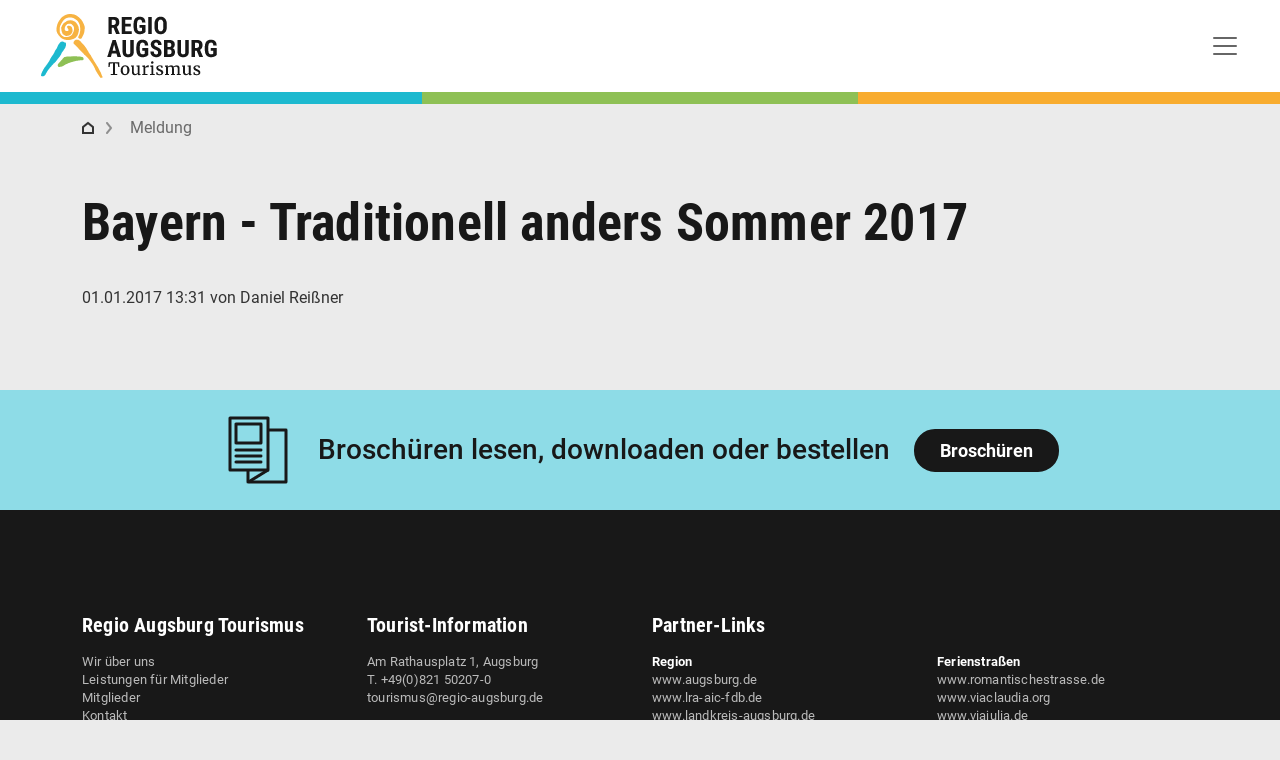

--- FILE ---
content_type: text/html; charset=UTF-8
request_url: https://www.augsburg-tourismus.de/de/meldung/bayern-traditionell-anders-sommer-2017
body_size: 10535
content:
<!DOCTYPE html>
<html lang="de">
<head>
<meta charset="UTF-8">
<title>Bayern - Traditionell anders Sommer 2017 - Regio Augsburg Tourismus</title>
<base href="https://www.augsburg-tourismus.de/">
<meta name="robots" content="index,follow">
<meta name="description" content="">
<meta name="generator" content="Contao Open Source CMS">
<meta name="viewport" content="width=device-width, initial-scale=1">
<link rel="stylesheet" href="/assets/css/cookiebar_default.css,colorbox.min.css,main.scss,bootstrap-icons...-4ff7119a.css"><script src="/assets/js/jquery.min.js-9bdc1ca2.js"></script><link rel="alternate" hreflang="de" href="https://www.augsburg-tourismus.de/de/meldung/bayern-traditionell-anders-sommer-2017">
<link rel="alternate" hreflang="x-default" href="https://www.augsburg-tourismus.de/de/meldung/bayern-traditionell-anders-sommer-2017">
<script>document.addEventListener("DOMContentLoaded",()=>{const parallaxContainers=document.querySelectorAll(".parallax-container");const isMobile=/iPod|iPhone|iPad|Android/i.test(navigator.userAgent);const setParallaxHeight=()=>{const height=isMobile?Math.floor(window.innerHeight*0.5):Math.max(window.innerHeight*0.7,200)|0;parallaxContainers.forEach(container=>{container.style.height=`${height}px`})};setParallaxHeight();if(!isMobile){window.addEventListener("resize",setParallaxHeight)}})</script>
</head>
<body id="top">
<div id="wrapper">
<header id="header">
<div class="inside">
<!-- indexer::stop -->
<nav class="mod_navigation block navbar navbar-expand-xxl navbar-ligh mx-lg-4">
<a class="navbar-brand brand-full" href="https://www.augsburg-tourismus.de/de"><img src="files/augsburgtourismus/theme/images/logo_desktop.svg" width="178" height="66" alt="Regio Augsburg Tourismus" itemprop="image"></a>
<a href="/de/meldung/bayern-traditionell-anders-sommer-2017#skipNavigation4" class="invisible d-none">Navigation überspringen</a>
<button class="navbar-toggler" type="button" data-bs-toggle="collapse" data-bs-target="#navbarSupportedContent" aria-controls="navbarSupportedContent" aria-expanded="false" aria-label="Toggle navigation">
<span class="navbar-toggler-icon"></span>
</button>
<div class="collapse navbar-collapse" id="navbarSupportedContent">
<ul class="navbar-nav ms-auto mt-2 mt-xl-0 level_1">
<li class="nav-item sibling">
<a href="/de/unesco-welterbe" class="nav-link sibling"
>
UNESCO-Welterbe      </a>
</li>
<li class="nav-item sibling">
<a href="/de/fuehrungen" title="Führungen in Augsburg" class="nav-link sibling"
>
Führungen      </a>
</li>
<li class="nav-item sibling">
<a href="/de/sehenswuerdigkeiten/highlights" title="Sehenswürdigkeiten von Augsburg und Umgebung" class="nav-link sibling"
>
Sehenswert      </a>
</li>
<li class="nav-item sibling">
<a href="/de/museen-in-augsburg-und-der-region" class="nav-link sibling"
>
Museen      </a>
</li>
<li class="nav-item sibling">
<a href="/de/aktivitaeten" title="Erleben Sie Augsburg und die Region" class="nav-link sibling"
>
Aktivitäten      </a>
</li>
<li class="nav-item sibling">
<a href="/de/uebernachten" title="Übernachten in Augsburg und der Region" class="nav-link sibling"
>
Übernachten      </a>
</li>
<li class="nav-item sibling">
<a href="/de/essen-trinken" title="Essen&amp;Trinken in Augsburg und der Region" class="nav-link sibling"
>
Gastro      </a>
</li>
<li class="nav-item sibling">
<a href="/de/messe-tagung-kongress" class="nav-link sibling"
>
Messe&Tagung      </a>
</li>
<li class="nav-item sibling">
<a href="/de/Tickets" class="nav-link sibling"
>
Tickets      </a>
</li>
</ul>
<ul class="ms-3 nav flex-row-reverse">
<li class="nav-item dropdown">
<!-- indexer::stop -->
<nav class="mod_changelanguage block">
<a class="ps-2 dropdown-toggle" data-bs-toggle="dropdown" href="#" role="button" aria-haspopup="true" aria-expanded="false">
<span class="visually-hidden">Sprache wechseln
</span>
<span class="icon lang-de active" aria-hidden="true"></span>
</a>
<div class="dropdown-menu dropdown-menu-end level_1">
<a
class="dropdown-item lang-de active active"
href="/de/meldung/bayern-traditionell-anders-sommer-2017"
>
Deutsch        </a>
<a
class="dropdown-item lang-en nofallback"
href="/en/welcome"
>
Englisch - English        </a>
<a
class="dropdown-item lang-it nofallback"
href="/it/benvenuti-ad-augusta"
>
Italienisch - italiano        </a>
<a
class="dropdown-item lang-ja nofallback"
href="/ja/meldung"
>
Japanisch - 日本語        </a>
</div>
</nav>
<!-- indexer::continue --></li>
<li class="nav-item me-2">
<a class="search-toggler" aria-expanded="false" title="Suche öffnen">
<span class="visually-hidden">Suche öffnen</span>
<span class="icon icon-search" aria-hidden="true"></span>
</a>
</li>
<li class="nav-item me-2">
<a href="/de/interaktive-karte" title="Interaktive Karte">
<span class="visually-hidden">Interaktive Karte</span>
<span class="icon icon-map" aria-hidden="true"></span>
</a>
</li>
<li class="nav-item me-2">
<a class="ps-2" href="/de/tourist-info" title="Tourist-Information">
<span class="visually-hidden">Tourist-Information</span>
<span class="icon icon-info" aria-hidden="true"></span>
</a>
</li>
</ul>
</div>
<span id="skipNavigation4" class="invisible d-none"></span>
</nav>
<!-- indexer::continue -->
<!-- indexer::stop -->
<div class="ce_form block">
<form action="/de/suche" method="get" enctype="application/x-www-form-urlencoded" id="top_search" class="position-fixed">
<div class="formbody">
<div class="d-flex">      <label for="ctrl_1262" class="visually-hidden form-control me-sm-2">
Suchbegriff eingeben          </label>
<input type="search" name="keywords" id="ctrl_1262" class="text form-control me-sm-2" value="" placeholder="Suche">
<button type="submit" id="ctrl_1263" class="submit btn btn-outline-dark rounded-pill my-2 my-sm-0">Suchen</button>
</div>  </div>
</form>
</div>
<!-- indexer::continue -->
<script>document.currentScript.previousElementSibling.querySelector('form')?.addEventListener('submit',e=>{if(e.submitter){setTimeout(()=>e.submitter.disabled=!0);setTimeout(()=>e.submitter.disabled=!1,30000)}})</script>
<div class="stripes d-flex flex-row">
<div class="stripe-1"></div>
<div class="stripe-2"></div>
<div class="stripe-3"></div>
</div>            </div>
</header>
<div id="container_before">
<div class="inside">
<!-- indexer::stop -->
<nav class="mod_breadcrumb block" aria-label="breadcrumb">
<div class="container">
<ol class="breadcrumb">
<li class="breadcrumb-item first"><a href="https://www.augsburg-tourismus.de/de" title="Regio Augsburg Tourismus">Regio Augsburg Tourismus</a></li>
<li class="breadcrumb-item active" aria-current="page"><span>Meldung</span></li>
</ol>
</div>
</nav>
<!-- indexer::continue -->
</div>
</div>
<div id="container">
<main id="main">
<div class="inside">
<div class="mod_article block container" id="article-810">
<div class="mod_newsreader block">
<div class="layout_full block">
<h1>Bayern - Traditionell anders Sommer 2017</h1>
<p class="info"><time datetime="2017-01-01T13:31:00+01:00">01.01.2017 13:31</time> von Daniel Reißner</p>
<div class="ce_text block">
</div>
</div>
</div>
</div>
</div>
</main>
</div>
<footer id="footer">
<div class="inside">
<div class="bg-primary-tint-50 d-flex justify-content-center align-items-center flex-wrap gap-3 text-center p-4 mb-5">
<img src="/assets/images/x/brochures_72x72-v90nw391n1kp8yt.svg"  width="72" height="72" alt="Broschüren lesen, downloaden oder bestellen">
<p class="mb-0 mx-4 fs-3 fw-medium text-dark">
Broschüren lesen, downloaden oder bestellen
</p>
<a class="btn btn-dark" href="/de/broschueren">Broschüren</a>
</div>
<div class="footer">
<div class="container">
<div class="footer-inner">
<div class="row">
<div class="col-sm-6 col-lg-3">
<div class="footer-content">
<h4>Regio Augsburg Tourismus</h4>
<!-- indexer::stop -->
<nav class="mod_customnav block">
<a href="/de/meldung/bayern-traditionell-anders-sommer-2017#skipNavigation215" class="invisible">Navigation überspringen</a>
<ul class="nav flex-column level_1">
<li><a href="/de/wir-ueber-uns">Wir über uns</a></li>
<li><a href="/de/leistungen-fuer-mitglieder">Leistungen für Mitglieder</a></li>
<li><a href="/de/mitglieder">Mitglieder</a></li>
<li><a href="/de/kontakt">Kontakt</a></li>
<li><a href="/de/presse">Presse</a></li>
<li><a href="/de/pressespiegel">Pressespiegel</a></li>
<li><a href="/de/allgemeine-geschaeftsbedingungen">Allgemeine Geschäftsbedingungen</a></li>
<li><a href="/de/impressum">Impressum</a></li>
<li><a href="/de/datenschutz">Datenschutz</a></li>
<li><a href="/de/sitemap">Sitemap</a></li>
<li><!-- indexer::stop -->
<div class="mod_cookiebar_opener block">
<a href="javascript:;" class="ccb-trigger ccb-prefill" title="" rel="noreferrer noopener">Cookie-Einstellungen</a>
</div>
<!-- indexer::continue --></li>
</ul>
<span id="skipNavigation215" class="invisible"></span>
</nav>
<!-- indexer::continue -->
</div>
</div>
<div class="col-sm-6 col-lg-3">
<div class="footer-content">
<h4>Tourist-Information</h4>
<p>Am Rathausplatz 1, Augsburg<br>
T. +49(0)821 50207-0<br>
<a href="&#109;&#97;&#105;&#108;&#116;&#111;&#58;&#116;&#x6F;&#117;&#x72;&#105;&#x73;&#109;&#x75;&#115;&#x40;&#114;&#x65;&#103;&#x69;&#111;&#x2D;&#97;&#x75;&#103;&#x73;&#98;&#x75;&#114;&#x67;&#46;&#x64;&#101;" class="email">&#116;&#x6F;&#117;&#x72;&#105;&#x73;&#109;&#x75;&#115;&#x40;&#114;&#x65;&#103;&#x69;&#111;&#x2D;&#97;&#x75;&#103;&#x73;&#98;&#x75;&#114;&#x67;&#46;&#x64;&#101;</a></p>
<p>April bis Oktober:<br>
Mo–Fr: 8.30 bis 17.30 Uhr<br>
Sa: 10 bis 17 Uhr<br>
So, Feiertage: 10 bis 15 Uhr</p>
<p>November bis März:<br>
Mo–Fr: 9 bis 17 Uhr<br>
Sa: 10 bis 17 Uhr<br>
So, Feiertage: 10 bis 15 Uhr</p>
</div>
</div>
<div class="d-none d-lg-block col-sm-12 col-lg-6">
<div class="footer-content">
<h4>Partner-Links</h4>
<div class="row">
<div class="col-sm-6">
<strong>Region</strong>
<nav>
<ul class="nav flex-column">
<li class="nav-item"><a target="_blank" href="https://www.augsburg.de">www.augsburg.de</a></li>
<li class="nav-item"><a target="_blank" href="https://www.lra-aic-fdb.de">www.lra-aic-fdb.de</a></li>
<li class="nav-item"><a target="_blank" href="https://www.landkreis-augsburg.de">www.landkreis-augsburg.de</a></li>
<li class="nav-item"><a target="_blank" href="https://www.augsburg-city.de">www.augsburg-city.de</a></li>
</ul>
</nav>
<strong>Tourismuspartner</strong>
<nav>
<ul class="nav flex-column">
<li class="nav-item"><a target="_blank" href="https://www.augsburger-land.de">www.augsburger-land.de</a></li>
<li class="nav-item"><a target="_blank" href="https://www.wittelsbacherland.de">www.wittelsbacherland.de</a></li>
<li class="nav-item"><a target="_blank" href="https://www.romantischestrasse.de">www.romantischestrasse.de</a></li>
<li class="nav-item"><a target="_blank" href="https://historicgermany.travel">www.historicgermany.travel</a></li>
<li class="nav-item"><a target="_blank" href="https://www.bayerisch-schwaben.de">www.bayerisch-schwaben.de</a></li>
<li class="nav-item"><a target="_blank" href="https://www.seenschifffahrt.de">www.seenschifffahrt.de</a></li>
<li class="nav-item"><a target="_blank" href="https://www.neuburg-donau.de/">www.neuburg-donau.de</a></li>
</ul>
</nav>
</div>
<div class="col-sm-6">
<strong>Ferienstraßen</strong>
<nav>
<ul class="nav flex-column">
<li class="nav-item"><a target="_blank" href="https://www.romantischestrasse.de">www.romantischestrasse.de</a></li>
<li class="nav-item"><a target="_blank" href="https://www.viaclaudia.org">www.viaclaudia.org</a></li>
<li class="nav-item"><a target="_blank" href="https://www.viajulia.de">www.viajulia.de</a></li>
<li class="nav-item"><a target="_blank" href="https://www.sisi-strasse.info">www.sisi-strasse.info</a></li>
<li class="nav-item"><a target="_blank" href="https://www.fuggerstrasse.eu">www.fuggerstrasse.eu</a></li>
</ul>
</nav>
<strong>Medienpartner</strong>
<nav>
<ul class="nav flex-column">
<li class="nav-item"><a target="_blank" href="http://www.augsburger-allgemeine.de">www.augsburger-allgemeine.de</a></li>
<li class="nav-item"><a target="_blank" href="http://www.klassikradio.de">www.klassikradio.de</a></li>
<li class="nav-item"><a target="_blank" href="https://www.br-klassik.de/">www.br-klassik.de</a></li>
<li class="nav-item"><a target="_blank" href="https://www.augsburgwiki.de/">www.augsburgwiki.de</a></li>
</ul>
</nav>
</div>
</div>
</div>
</div>
</div>
<div class="text-center pt-4">
<!-- from cache (3564/3600) --><style>#pe_rating{display:inline-block;font-size:16px;text-align:center;color:#726542;border:none;text-decoration:none;outline:none;font-size-adjust:.5}#pe_rating,#pe_rating *{box-sizing:border-box}#pe_rating #pe_additional_info{overflow:hidden;height:20px;margin:-20px;line-height:200px;padding-top:20px}#pe_rating.pe_g #pe_name{overflow:hidden;position:absolute;height:10px;line-height:50px;padding-top:50px}#pe_rating.pe_g #pe_name img{display:block}#pe_rating.pe_g .pe_u{display:block;margin:0 0 .3em;font-size:.8em;line-height:1.2em;color:#726542}#pe_rating.pe_g.pe_l>span>span{margin-left:.1em;margin-right:.1em}#pe_rating.pe_g.pe_l>span>span.pe_u{vertical-align:.6em}#pe_rating.pe_t.pe_b>span>span:first-of-type{display:inline}#pe_rating.pe_t #pe_name,#pe_rating.pe_t>span>span{font-size:.8em;line-height:1.2em}#pe_rating.pe_t>span>span{display:block}#pe_rating.pe_l>span>.pe_u,#pe_rating.pe_l>span>span{display:inline-block}#pe_rating>span>.pe_u{text-decoration:underline}#pe_rating>span>.pe_u:hover{text-decoration:none}#pe_stars{display:inline-block;position:relative;overflow:visible;width:100px;height:1.6rem;margin:0!important;line-height:1em;font-size:18px;text-align:left}#pe_stars .pe_star_container1{left:0;height:24px;width:24px}#pe_stars .pe_star_container2{left:20px;height:24px;width:24px}#pe_stars .pe_star_container3{left:40px;height:24px;width:24px}#pe_stars .pe_star_container4{left:60px;height:24px;width:24px}#pe_stars .pe_star_container5{left:80px;height:24px;width:24px}#pe_stars #pe_filled_stars_container{display:-webkit-box;display:-ms-flexbox;display:flex}#pe_stars #pe_filled_stars_container svg{max-width:unset}#pe_stars>span{display:block;position:absolute;overflow:hidden;top:.1rem;left:0;padding-top:0}#pe_stars>span>span{padding-top:0}</style>
<a id="pe_rating" title="Kundenbewertungen &amp; Erfahrungen zu Regio Augsburg Tourismus GmbH. Mehr Infos anzeigen." target="_blank" href="https://www.provenexpert.com/regio-augsburg-tourismus-gmbh/" class="pe_g pe_b"> <span id="pe_name"> <span>Regio Augsburg Tourismus GmbH</span> </span> <span> <span id="pe_stars"> <span class="pe_star_container1"> <svg width="24" height="24" viewBox="0 0 24 24" fill="none" xmlns="http://www.w3.org/2000/svg" aria-hidden="true"> <path d="M14.4639 9.21094L14.5811 9.44824L14.8438 9.48438L20.4023 10.25L16.3672 14.0869L16.1719 14.2725L16.2197 14.5381L17.1973 19.9883L12.2324 17.3809L12 17.2588L11.7676 17.3809L6.80176 19.9883L7.78027 14.5381L7.82812 14.2725L7.63281 14.0869L3.59668 10.25L9.15625 9.48438L9.41895 9.44824L9.53613 9.21094L12 4.22266L14.4639 9.21094Z" fill="#AB9044" stroke="#AB9044"/> </svg> </span> <span class="pe_star_container2"> <svg width="24" height="24" viewBox="0 0 24 24" fill="none" xmlns="http://www.w3.org/2000/svg" aria-hidden="true"> <path d="M14.4639 9.21094L14.5811 9.44824L14.8438 9.48438L20.4023 10.25L16.3672 14.0869L16.1719 14.2725L16.2197 14.5381L17.1973 19.9883L12.2324 17.3809L12 17.2588L11.7676 17.3809L6.80176 19.9883L7.78027 14.5381L7.82812 14.2725L7.63281 14.0869L3.59668 10.25L9.15625 9.48438L9.41895 9.44824L9.53613 9.21094L12 4.22266L14.4639 9.21094Z" fill="#AB9044" stroke="#AB9044"/> </svg> </span> <span class="pe_star_container3"> <svg width="24" height="24" viewBox="0 0 24 24" fill="none" xmlns="http://www.w3.org/2000/svg" aria-hidden="true"> <path d="M14.4639 9.21094L14.5811 9.44824L14.8438 9.48438L20.4023 10.25L16.3672 14.0869L16.1719 14.2725L16.2197 14.5381L17.1973 19.9883L12.2324 17.3809L12 17.2588L11.7676 17.3809L6.80176 19.9883L7.78027 14.5381L7.82812 14.2725L7.63281 14.0869L3.59668 10.25L9.15625 9.48438L9.41895 9.44824L9.53613 9.21094L12 4.22266L14.4639 9.21094Z" fill="#AB9044" stroke="#AB9044"/> </svg> </span> <span class="pe_star_container4"> <svg width="24" height="24" viewBox="0 0 24 24" fill="none" xmlns="http://www.w3.org/2000/svg" aria-hidden="true"> <path d="M14.4639 9.21094L14.5811 9.44824L14.8438 9.48438L20.4023 10.25L16.3672 14.0869L16.1719 14.2725L16.2197 14.5381L17.1973 19.9883L12.2324 17.3809L12 17.2588L11.7676 17.3809L6.80176 19.9883L7.78027 14.5381L7.82812 14.2725L7.63281 14.0869L3.59668 10.25L9.15625 9.48438L9.41895 9.44824L9.53613 9.21094L12 4.22266L14.4639 9.21094Z" fill="#AB9044" stroke="#AB9044"/> </svg> </span> <span class="pe_star_container5"> <svg width="24" height="24" viewBox="0 0 24 24" fill="none" xmlns="http://www.w3.org/2000/svg" aria-hidden="true"> <defs> <linearGradient id="half-fill" x1="0" y1="0" x2="1" y2="0"> <stop offset="50%" stop-color="#AB9044" /> <stop offset="50%" stop-color="#FFFFFF" /> </linearGradient> </defs> <path d="M14.4639 9.21094L14.5811 9.44824L14.8438 9.48438L20.4023 10.25L16.3672 14.0869L16.1719 14.2725L16.2197 14.5381L17.1973 19.9883L12.2324 17.3809L12 17.2588L11.7676 17.3809L6.80176 19.9883L7.78027 14.5381L7.82812 14.2725L7.63281 14.0869L3.59668 10.25L9.15625 9.48438L9.41895 9.44824L9.53613 9.21094L12 4.22266L14.4639 9.21094Z" fill="url(#half-fill)"/> <path d="M14.4639 9.21094L14.5811 9.44824L14.8438 9.48438L20.4023 10.25L16.3672 14.0869L16.1719 14.2725L16.2197 14.5381L17.1973 19.9883L12.2324 17.3809L12 17.2588L11.7676 17.3809L6.80176 19.9883L7.78027 14.5381L7.82812 14.2725L7.63281 14.0869L3.59668 10.25L9.15625 9.48438L9.41895 9.44824L9.53613 9.21094L12 4.22266L14.4639 9.21094Z" fill="none" stroke="#AB9044"/> </svg> </span> </span> <span class="pe_u" style="color:#726542 !important;"> <span>505</span> Bewertungen auf ProvenExpert.com </span> </span> </a><script type="application/ld+json">{ "@context": "https://schema.org/", "@type": "Product", "name": "Regio Augsburg Tourismus GmbH", "description": "Stadtf\u00fchrungen F\u00fchrungen Tourismus Touristinformation Hotels Tagungen Augsburg", "image": "https://images.provenexpert.com/da/e5/c1e8e51a811e382860b77b9779fd/regio-augsburg-tourismus-gmbh_full_1581602722.jpg", "aggregateRating": { "@type": "AggregateRating", "reviewCount": 505, "ratingValue": 4.61, "bestRating": 5, "worstRating": 1 } }</script>
</div>
</div>
</div>
</div>
<div class="subfooter">
<div class="container">
<div class="subfooter-inner">
<div class="row">
<div class="col-sm-7">
<p>© Regio Augsburg Tourismus GmbH 2026</p>
</div>
<div class="col-sm-5">
<ul class="social-media nav flex-row-reverse">
<li class="nav-item d-inline-block">
<a href="https://urbnups.app/HRD1y7tguGb" target="_blank" rel="noopener">
<span class="visually-hidden">Augsburg Tourismus auf urbnups</span>
<span class="icon icon-urbnups" aria-hidden="true"></span>
</a>
</li>
<li class="nav-item d-inline-block">
<a href="https://www.youtube.com/@augsburgtourismus" target="_blank" rel="noopener">
<span class="visually-hidden">Augsburg Tourismus auf YouTube</span>
<span class="icon icon-youtube" aria-hidden="true"></span>
</a>
</li>
<li class="nav-item d-inline-block">
<a href="https://www.instagram.com/augsburgtourismus/?hl=de" target="_blank" rel="noopener">
<span class="visually-hidden">Augsburg Tourismus auf Instagram</span>
<span class="icon icon-instagram" aria-hidden="true"></span>
</a>
</li>
<li class="nav-item d-inline-block">
<a href="https://www.facebook.com/AugsburgTourismus" target="_blank" rel="noopener">
<span class="visually-hidden">Augsburg Tourismus auf Facebook</span>
<span class="icon icon-facebook" aria-hidden="true"></span>
</a>
</li>
</ul>
</div>
</div>
</div>
</div>
</div>            </div>
</footer>
</div>
<script src="/assets/colorbox/js/colorbox.min.js?v=1.6.4.2"></script>
<script>jQuery(function($){$('a[data-lightbox]').map(function(){$(this).colorbox({loop:!1,rel:$(this).attr('data-lightbox'),maxWidth:'95%',maxHeight:'95%'})})})</script>
<script>$(document).ready(function(){$(".carousel").each(function(){var $carousel=$(this);var carouselId=$carousel.attr("id");var $items=$carousel.find(".carousel-item");var $indicators=$carousel.find(".carousel-indicators");var itemCount=$items.length;$items.first().addClass("active");$indicators.empty();for(var i=0;i<itemCount;i++){var $indicator=$("<button>").attr("type","button").attr("data-bs-target","#"+carouselId).attr("data-bs-slide-to",i).attr("aria-label","Slide "+i);if(i===0){$indicator.addClass("active")}
$indicators.append($indicator)}})})</script>
<script src="/files/augsburgtourismus/theme/bootstrap-5.3.6/dist/js/bootstrap.bundle.min.js?v=700c2dd9"></script><script src="/files/augsburgtourismus/theme/js/parallax.min.js?v=2398d1a9"></script><script src="/files/augsburgtourismus/theme/js/jquery.flip.min.js?v=3db9cc5c"></script><script src="/files/augsburgtourismus/theme/googlemaps/markerclusterer/index.min.js?v=687f93b7"></script><script src="/files/augsburgtourismus/theme/simplebar/simplebar.min.js?v=58dbaff8"></script>
<script>$(function(){$(".card-grid").flip()})</script>
<script>document.addEventListener("DOMContentLoaded",()=>{const header=document.getElementById("header");const wrapper=document.getElementById("wrapper");const topSearch=document.getElementById("top_search");const brandImg=document.querySelector(".brand-full img");const searchToggler=document.querySelector(".search-toggler");const dropdownLinks=document.querySelectorAll(".ce_catalogFilterForm .dropdown-menu a");const MOBILE_LOGO="files/augsburgtourismus/theme/images/logo_mobile.svg";const DESKTOP_LOGO="files/augsburgtourismus/theme/images/logo_desktop.svg";const SCROLL_THRESHOLD=31;const MOBILE_WIDTH=767;let brandHeight=brandImg?.clientHeight||66;let options=[];if(window.innerWidth>MOBILE_WIDTH){header?.classList.add("fixed-top");if(wrapper&&header){wrapper.style.paddingTop=`${header.offsetHeight}px`}}
let lastScrollTop=0;let ticking=!1;function onScroll(){const scrollTop=window.scrollY;if(window.innerWidth<=MOBILE_WIDTH)return;if(scrollTop>0){topSearch?.style.setProperty("display","none");if(scrollTop<SCROLL_THRESHOLD){if(brandImg){brandImg.removeAttribute("width");brandImg.removeAttribute("height");brandImg.style.height=`${brandHeight - scrollTop}px`}}else{if(brandImg){brandImg.src=MOBILE_LOGO;brandImg.style.height=`36px`}}}else{if(brandImg){brandImg.src=DESKTOP_LOGO;brandImg.style.height=`66px`}}
ticking=!1}
function requestTick(){if(!ticking){window.requestAnimationFrame(onScroll);ticking=!0}}
window.addEventListener("scroll",requestTick);searchToggler?.addEventListener("click",()=>{if(topSearch){const isVisible=getComputedStyle(topSearch).display!=="none";topSearch.style.display=isVisible?"none":"block"}});dropdownLinks.forEach(link=>{link.addEventListener("click",(event)=>{event.preventDefault();const val=link.getAttribute("data-value");const input=link.querySelector("input");const idx=options.indexOf(val);if(idx>-1||input?.checked){options.splice(idx,1);setTimeout(()=>input&&(input.checked=!1),0)}else{options.push(val);setTimeout(()=>input&&(input.checked=!0),0)}
link.blur()})})})</script>
<script>document.addEventListener("DOMContentLoaded",function(){const blocks=document.querySelectorAll(".layout_short");blocks.forEach((block,i)=>{const content=block.querySelector(".content-collapse");const moreBtn=block.querySelector(".show-more-btn");const lessBtn=block.querySelector(".show-less-btn");const fadeOverlay=block.querySelector(".fade-overlay");if(!content||!moreBtn||!lessBtn)return;const collapsedHeight="72px";if(!content.id){content.id=`content-auto-${i}`;moreBtn.setAttribute("aria-controls",content.id);lessBtn.setAttribute("aria-controls",content.id)}
function expandContent(){const fullHeight=content.scrollHeight+"px";content.style.height=fullHeight;content.style.transition="height 0.3s ease-in-out";content.classList.add("expanded");moreBtn.classList.add("d-none");lessBtn.classList.remove("d-none");moreBtn.setAttribute("aria-expanded","true");lessBtn.setAttribute("aria-expanded","true");if(fadeOverlay)fadeOverlay.style.opacity="0";content.addEventListener("transitionend",function handler(e){if(e.propertyName==="height"){content.style.height="auto";content.removeEventListener("transitionend",handler)}})}
function collapseContent(){const fullHeight=content.scrollHeight+"px";content.style.height=fullHeight;content.offsetHeight;content.style.transition="height 0.3s ease-in-out";content.style.height=collapsedHeight;content.classList.remove("expanded");moreBtn.classList.remove("d-none");lessBtn.classList.add("d-none");moreBtn.setAttribute("aria-expanded","false");lessBtn.setAttribute("aria-expanded","false");if(fadeOverlay)fadeOverlay.style.opacity="1"}
moreBtn.addEventListener("click",expandContent);lessBtn.addEventListener("click",collapseContent)})})</script>
<script>document.querySelectorAll('.load-more').forEach(button=>{const container=button.closest('.load-more-container');if(!container)return;const items=container.querySelectorAll('.load-more-item');let visibleCount=0;const step=9;items.forEach(item=>item.classList.remove('show'));function showNextItems(){for(let i=visibleCount;i<visibleCount+step&&i<items.length;i++){setTimeout(()=>{items[i].classList.add('show')},(i-visibleCount)*100)}
visibleCount+=step;if(visibleCount>=items.length){button.classList.add('d-none')}}
showNextItems();button.addEventListener('click',showNextItems)})</script>
<script>document.addEventListener("DOMContentLoaded",()=>{document.querySelectorAll('.custom-card-front[role="button"]').forEach(front=>{const uid=front.getAttribute("aria-controls").replace("overlay-","");const overlay=document.getElementById("overlay-"+uid);if(!overlay)return;let prevFocus=null;function open(){prevFocus=document.activeElement;front.setAttribute("aria-expanded","true");overlay.setAttribute("aria-hidden","false");overlay.classList.add("show");overlay.focus({preventScroll:!0});overlay.addEventListener("keydown",trapFocus)}
function close(){front.setAttribute("aria-expanded","false");overlay.setAttribute("aria-hidden","true");overlay.classList.remove("show");overlay.removeEventListener("keydown",trapFocus);setTimeout(()=>{if(prevFocus&&typeof prevFocus.focus==="function"){prevFocus.focus({preventScroll:!0})}else{front.focus({preventScroll:!0})}},200)}
function trapFocus(e){if(e.key==="Escape"){e.preventDefault();close()}
if(e.key==="Enter"||e.key===" "){e.preventDefault();close()}}
front.addEventListener("click",()=>{if(front.getAttribute("aria-expanded")==="true")close();else open()});front.addEventListener("keydown",e=>{if(e.key==="Enter"||e.key===" "){e.preventDefault();if(front.getAttribute("aria-expanded")==="true")close();else open()}});overlay.addEventListener("click",close);overlay.addEventListener("keydown",trapFocus)})})</script>
<script type="application/ld+json">
{
    "@context": "https:\/\/schema.org",
    "@graph": [
        {
            "@type": "WebPage"
        },
        {
            "@type": "BreadcrumbList",
            "itemListElement": [
                {
                    "@type": "ListItem",
                    "item": {
                        "@id": "\/de\/barrierefreiheit",
                        "name": "Augsburg Tourismus DE (Deutsch)"
                    },
                    "position": 1
                },
                {
                    "@type": "ListItem",
                    "item": {
                        "@id": "\/de\/meldung\/bayern-traditionell-anders-sommer-2017",
                        "name": "Meldung"
                    },
                    "position": 2
                }
            ]
        },
        {
            "@id": "#\/schema\/news\/453",
            "@type": "NewsArticle",
            "author": {
                "@type": "Person",
                "name": "Daniel Reißner"
            },
            "datePublished": "2017-01-01T13:31:00+01:00",
            "headline": "Bayern - Traditionell anders Sommer 2017",
            "url": "\/de\/meldung\/bayern-traditionell-anders-sommer-2017"
        }
    ]
}
</script>
<script type="application/ld+json">
{
    "@context": "https:\/\/schema.contao.org",
    "@graph": [
        {
            "@type": "Page",
            "fePreview": false,
            "groups": [],
            "noSearch": false,
            "pageId": 789,
            "protected": false,
            "title": "Bayern - Traditionell anders Sommer 2017"
        }
    ]
}
</script>
<!-- indexer::stop -->
<div  class="contao-cookiebar cc-wrap cookiebar_default_deny cc-middle" role="complementary" aria-describedby="cookiebar-desc" data-nosnippet>
    <div class="cc-inner" aria-live="assertive" role="alert">
        <div id="cookiebar-desc" class="cc-head">
                            <p><strong>Cookie- und Datenschutzhinweise</strong></p>
<p>Diese Webseite verwendet Cookies und externe Medien, um bestimmte Funktionen zu ermöglichen und das Angebot zu verbessern.</p>                    </div>

        <div class="cc-groups">
                                                <div class="cc-group">
                                                    <input type="checkbox" name="group[]" id="g1" value="1" data-toggle-cookies disabled checked>
                                                <label for="g1" class="group">Essenziell</label>
                        <button class="cc-detail-btn cc-focus" data-toggle-group aria-expanded="false" aria-controls="cg1">
                            <span>Details einblenden<span class="cc-invisible"> für Essenziell</span></span>
                            <span>Details ausblenden<span class="cc-invisible"> für Essenziell</span></span>
                        </button>
                        <div id="cg1" class="cc-cookies toggle-group">
                                                                                        <div class="cc-cookie">
                                    <input type="checkbox" name="cookie[]" id="c2" value="2" disabled checked>
                                    <label for="c2" class="cookie">Contao HTTPS CSRF Token</label>
                                    <p>Schützt vor Cross-Site-Request-Forgery Angriffen.</p>                                                                            <div class="cc-cookie-info">
                                                                                                                                        <div><span>Speicherdauer:</span> Dieses Cookie bleibt nur für die aktuelle Browsersitzung bestehen.</div>
                                                                                                                                </div>
                                                                                                        </div>
                                                            <div class="cc-cookie">
                                    <input type="checkbox" name="cookie[]" id="c3" value="3" disabled checked>
                                    <label for="c3" class="cookie">PHP SESSION ID</label>
                                    <p>Speichert die aktuelle PHP-Session.</p>                                                                            <div class="cc-cookie-info">
                                                                                                                                        <div><span>Speicherdauer:</span> Dieses Cookie bleibt nur für die aktuelle Browsersitzung bestehen.</div>
                                                                                                                                </div>
                                                                                                        </div>
                                                    </div>
                    </div>
                                    <div class="cc-group">
                                                    <input type="checkbox" name="group[]" id="g2" value="2" data-toggle-cookies>
                                                <label for="g2" class="group">Statistik</label>
                        <button class="cc-detail-btn cc-focus" data-toggle-group aria-expanded="false" aria-controls="cg2">
                            <span>Details einblenden<span class="cc-invisible"> für Statistik</span></span>
                            <span>Details ausblenden<span class="cc-invisible"> für Statistik</span></span>
                        </button>
                        <div id="cg2" class="cc-cookies toggle-group">
                                                                                        <div class="cc-cookie">
                                    <input type="checkbox" name="cookie[]" id="c98" value="98">
                                    <label for="c98" class="cookie">Google Analytics</label>
                                                                                                                                            </div>
                                                            <div class="cc-cookie">
                                    <input type="checkbox" name="cookie[]" id="c4" value="4">
                                    <label for="c4" class="cookie">Matomo</label>
                                                                                                                                            </div>
                                                    </div>
                    </div>
                                    <div class="cc-group">
                                                    <input type="checkbox" name="group[]" id="g3" value="3" data-toggle-cookies>
                                                <label for="g3" class="group">Externe Medien</label>
                        <button class="cc-detail-btn cc-focus" data-toggle-group aria-expanded="false" aria-controls="cg3">
                            <span>Details einblenden<span class="cc-invisible"> für Externe Medien</span></span>
                            <span>Details ausblenden<span class="cc-invisible"> für Externe Medien</span></span>
                        </button>
                        <div id="cg3" class="cc-cookies toggle-group">
                            <p>Inhalte von Videoplattformen und Social-Media-Plattformen werden standardmäßig blockiert. Wenn Cookies von externen Medien akzeptiert werden, bedarf der Zugriff auf diese Inhalte keiner manuellen Einwilligung mehr.</p>                                                            <div class="cc-cookie">
                                    <input type="checkbox" name="cookie[]" id="c104" value="104">
                                    <label for="c104" class="cookie">Brevo Newsletter</label>
                                                                                                                                            </div>
                                                            <div class="cc-cookie">
                                    <input type="checkbox" name="cookie[]" id="c6" value="6">
                                    <label for="c6" class="cookie">YouTube</label>
                                                                                                                                            </div>
                                                            <div class="cc-cookie">
                                    <input type="checkbox" name="cookie[]" id="c11" value="11">
                                    <label for="c11" class="cookie">Vimeo</label>
                                                                                                                                            </div>
                                                            <div class="cc-cookie">
                                    <input type="checkbox" name="cookie[]" id="c7" value="7">
                                    <label for="c7" class="cookie">Yumpu</label>
                                    <p>Die Darstellung von Magazinen und Broschüren zum Blättern ist eine externe Funktion von <a href="http://www.yumpu.com" target="_blank" rel="noopener">Yumpu</a>. Mit Ihrer Einwilligung werden Daten an den Anbieter gesendet und Cookies aktiviert. Mehr Infos finden Sie in den <a href="/de/datenschutz">Datenschutzbestimmungen</a>.</p>                                                                                                        </div>
                                                            <div class="cc-cookie">
                                    <input type="checkbox" name="cookie[]" id="c32" value="32">
                                    <label for="c32" class="cookie">Ameropa</label>
                                    <p>Die Hotel+Bahn-Angebote sind eine externe Funktion von <a href="http://www.ameropa.de" target="_blank" rel="noopener">Ameropa</a>. Mit Ihrer Einwilligung werden Daten an den Anbieter gesendet und Cookies aktiviert. Mehr Infos finden Sie in den <a href="/de/datenschutz">Datenschutzbestimmungen</a>.</p>                                                                                                        </div>
                                                            <div class="cc-cookie">
                                    <input type="checkbox" name="cookie[]" id="c5" value="5">
                                    <label for="c5" class="cookie">Milotree</label>
                                                                                                                                            </div>
                                                            <div class="cc-cookie">
                                    <input type="checkbox" name="cookie[]" id="c8" value="8">
                                    <label for="c8" class="cookie">Webticketshop</label>
                                                                                                                                            </div>
                                                            <div class="cc-cookie">
                                    <input type="checkbox" name="cookie[]" id="c37" value="37">
                                    <label for="c37" class="cookie">Webticketwidget</label>
                                                                                                                                            </div>
                                                            <div class="cc-cookie">
                                    <input type="checkbox" name="cookie[]" id="c9" value="9">
                                    <label for="c9" class="cookie">Google Maps</label>
                                                                                                                                            </div>
                                                            <div class="cc-cookie">
                                    <input type="checkbox" name="cookie[]" id="c10" value="10">
                                    <label for="c10" class="cookie">Radeln und Wandern</label>
                                                                                                                                            </div>
                                                            <div class="cc-cookie">
                                    <input type="checkbox" name="cookie[]" id="c33" value="33">
                                    <label for="c33" class="cookie">Augsburg.tv</label>
                                                                                                                                            </div>
                                                            <div class="cc-cookie">
                                    <input type="checkbox" name="cookie[]" id="c34" value="34">
                                    <label for="c34" class="cookie">Facebook</label>
                                                                                                                                            </div>
                                                            <div class="cc-cookie">
                                    <input type="checkbox" name="cookie[]" id="c103" value="103">
                                    <label for="c103" class="cookie">PioSphere Chatbot</label>
                                                                                                                                            </div>
                                                    </div>
                    </div>
                                    </div>

        <div class="cc-footer highlight">
                                <button class="cc-btn cc-focus save" data-save>Auswahl speichern</button>
                <button class="cc-btn cc-focus success" data-accept-all>Alle akzeptieren</button>
                <button class="cc-btn cc-focus deny" data-deny-all>Alle ablehnen</button>
        </div>

        <div class="cc-info">
                                                                <a class="cc-focus" href="https://www.augsburg-tourismus.de/de/datenschutz">Datenschutz</a>
                                    <a class="cc-focus" href="https://www.augsburg-tourismus.de/de/impressum">Impressum</a>
                                    </div>
    </div>
</div>
<!-- indexer::continue -->
<script src="bundles/contaocookiebar/scripts/cookiebar.min.js?v=d9ac5ff5"></script><script>var cookiebar = new ContaoCookiebar({configId:1,pageId:1,hideOnInit:0,blocking:0,focusTrap:1,version:5,lifetime:63072000,consentLog:0,token:'ccb_contao_token',doNotTrack:0,currentPageId:789,excludedPageIds:[17,16],cookies:{"98":{"id":98,"type":"googleAnalytics","checked":false,"token":["_ga","_gat_gtag_G_HS95BEDJKB","_gid"],"resources":[{"src":"https:\/\/www.googletagmanager.com\/gtag\/js?id=G-HS95BEDJKB","flags":["async"],"mode":1}],"priority":0,"scripts":[{"script":"window.dataLayer=window.dataLayer||[];function gtag(){dataLayer.push(arguments)} gtag('js',new Date());gtag('config','G-HS95BEDJKB' ,{\n\t\"anonymize_ip\": true,\n\t\"cookie_domain\": \"augsburg-tourismus.de\",\n\t\"cookie_expires\": 2419200,\n\t\"cookie_prefix\": \"regio\",\n\t\"cookie_update\": false,\n\t\"cookie_flags\": \"SameSite=None;Secure\"\n})","position":3,"mode":1},{"script":"try{ let keys = []; Object.keys(window.google_tag_manager).forEach((key) => { if(key.indexOf('G-') === 0 || key.indexOf('GTM-') === 0){ window['ga-disable-' + key] = true; } }); }catch (e) {}","position":3,"mode":2}]},"4":{"id":4,"type":"matomo","checked":false,"token":null,"resources":[],"priority":0,"scripts":[{"script":"var _paq = window._paq = window._paq || []; _paq.push(['disableCookies']);\n_paq.push(['trackPageView']);\n_paq.push(['enableLinkTracking']); (function() { var u='\/\/matomo.regio-augsburg.de\/'; _paq.push(['setTrackerUrl', u+'matomo.php']); _paq.push(['setSiteId', 1]); var d=document, g=d.createElement('script'), s=d.getElementsByTagName('script')[0]; g.type='text\/javascript'; g.async=true; g.src=u+'matomo.js'; s.parentNode.insertBefore(g,s);})();","position":3,"mode":1}]},"104":{"id":104,"type":"script","checked":false,"token":null,"resources":[],"priority":0,"scripts":[]},"6":{"id":6,"type":"iframe","checked":false,"token":null,"resources":[],"priority":0,"scripts":[],"iframeType":"youtube"},"11":{"id":11,"type":"iframe","checked":false,"token":null,"resources":[],"priority":0,"scripts":[],"iframeType":"vimeo"},"7":{"id":7,"type":"iframe","checked":false,"token":null,"resources":[],"priority":0,"scripts":[],"iframeType":"yumpu"},"32":{"id":32,"type":"iframe","checked":false,"token":null,"resources":[],"priority":0,"scripts":[],"iframeType":"ameropa"},"5":{"id":5,"type":"script","checked":false,"token":null,"resources":[{"src":"https:\/\/cdn001.milotree.com\/container\/011386milotree.js","flags":["async","defer"],"mode":1}],"priority":0,"scripts":[]},"8":{"id":8,"type":"script","checked":false,"token":null,"resources":[],"priority":0,"scripts":[]},"37":{"id":37,"type":"script","checked":false,"token":null,"resources":[],"priority":0,"scripts":[]},"9":{"id":9,"type":"script","checked":false,"token":null,"resources":[{"src":"https:\/\/polyfill.io\/v3\/polyfill.min.js?features=default","flags":["defer"],"mode":1}],"priority":0,"scripts":[{"script":"if (!document.cookie.match(\/^(.*;)?\\s*catalog_google_maps_privacy_confirmation\\s*=\\s*[^;]+(.*)?$\/)) {\n\tvar objDate=new Date();\n\tobjDate.setTime(objDate.getTime()-30758400);\n\tvar strExpires=\"expires=\"+objDate.toUTCString();\n\tdocument.cookie=\"catalog_google_maps_privacy_confirmation=1;\"+strExpires+\";path=\/\";\n\tinitializeGoogleMaps();\n}","position":3,"mode":1}]},"10":{"id":10,"type":"script","checked":false,"token":null,"resources":[],"priority":0,"scripts":[]},"33":{"id":33,"type":"script","checked":false,"token":null,"resources":[],"priority":0,"scripts":[]},"34":{"id":34,"type":"iframe","checked":false,"token":null,"resources":[],"priority":0,"scripts":[],"iframeType":"facebook"},"103":{"id":103,"type":"script","checked":false,"token":null,"resources":[],"priority":0,"scripts":[{"script":"const script = document.createElement(\"script\");\nscript.src = \"https:\/\/chat.piosphere.ai\/widget.js\";\nscript.dataset.apiKey = \"N_Wpv6hh_FaWyrEcFC-pSyXScc4q_IshiYWjR3JHG1Q=\";\nscript.dataset.title = \"Regio Tourismus Augsburg\";\nscript.dataset.greeting = \"Willkommen bei Regio Tourismus Augsburg! Wie kann ich Ihnen bei Ihrer Reiseplanung helfen?\";\nscript.dataset.color = \"#FF9D00\";\nscript.dataset.bubbleColor = \"#FFFFFF\";\nscript.dataset.theme = \"light\";\nscript.dataset.icon = \"https:\/\/www.augsburg-tourismus.de\/files\/augsburgtourismus\/theme\/images\/logo_mobile.svg\";\nscript.dataset.enableNavigation = \"true\";\nscript.dataset.quickQuestions = JSON.stringify([\n    \"Was sind die Top-Sehensw\u00fcrdigkeiten in Augsburg?\",\n    \"Welche Veranstaltungen finden statt?\",\n    \"Wie komme ich nach Augsburg?\"\n  ]);\nscript.dataset.model = \"zai-org\/GLM-4.5-Air\";\ndocument.head.appendChild(script);","position":3,"mode":1}]}},configs:[],disableTracking:0,texts:{acceptAndDisplay:'tl_cookiebar.acceptAndDisplayLabel'}});</script>
</body>
</html>

--- FILE ---
content_type: image/svg+xml
request_url: https://www.augsburg-tourismus.de/files/augsburgtourismus/theme/images/icon-32.svg
body_size: 15444
content:
<?xml version="1.0" encoding="UTF-8"?><svg id="Ebene_1" xmlns="http://www.w3.org/2000/svg" width="64" height="383" viewBox="0 0 64 383"><defs><style>.cls-1,.cls-2,.cls-3,.cls-4,.cls-5,.cls-6,.cls-7,.cls-8,.cls-9,.cls-10,.cls-11{fill:none;}.cls-1,.cls-12,.cls-13,.cls-14,.cls-15,.cls-16{stroke-width:0px;}.cls-2,.cls-3{stroke-miterlimit:4;stroke-width:2px;}.cls-2,.cls-5{stroke:#333;}.cls-3,.cls-4,.cls-7{stroke:#666;}.cls-4,.cls-5,.cls-6,.cls-7,.cls-8,.cls-9,.cls-10,.cls-11{stroke-width:2px;}.cls-4,.cls-9{stroke-linecap:round;}.cls-6,.cls-10{stroke:#8ec055;}.cls-8,.cls-9,.cls-11{stroke:#fff;}.cls-9,.cls-10,.cls-11{stroke-linejoin:round;}.cls-12,.cls-13,.cls-14{fill-rule:evenodd;}.cls-12,.cls-16{fill:#fff;}.cls-13,.cls-15{fill:#999;}.cls-14{fill:#333;}</style></defs><g id="Icon-_-32-white"><g id="Icon-_-32"><circle id="Oval" class="cls-1" cx="16" cy="15" r="15"/><line id="Line" class="cls-9" x1="10" y1="15" x2="22" y2="15"/><line id="Line-2" class="cls-8" x1="16" y1="9" x2="16" y2="21"/></g><g id="Icon-_-32-white-2"><g id="Icon-_-32-2"><circle id="Oval-2" class="cls-8" cx="16" cy="15" r="11"/><line id="Line-3" class="cls-11" x1="10" y1="15" x2="22" y2="15"/></g></g></g><g id="Icon-close-32-white"><line id="Line-4" class="cls-8" x1="11" y1="42" x2="21" y2="52"/><line id="Line-Copy" class="cls-8" x1="11" y1="52" x2="21" y2="42"/><circle id="Oval-3" class="cls-1" cx="16" cy="47" r="15"/><circle id="Oval-4" class="cls-8" cx="16" cy="47" r="11"/></g><g id="icon-instagram-32-White"><g id="instagram"><rect id="Rectangle" class="cls-1" x="32" y="95" width="32" height="32"/><path id="Shape" class="cls-12" d="m48,101.2c3.2,0,3.6,0,4.8.1.751.005,1.495.14,2.2.4,1.064.397,1.903,1.236,2.3,2.3.298.694.434,1.446.4,2.2.1,1.3.1,1.6.1,4.8s0,3.6-.1,4.8c-.005.751-.14,1.495-.4,2.2-.397,1.064-1.236,1.903-2.3,2.3-.694.298-1.446.434-2.2.4-1.3.1-1.6.1-4.8.1s-3.6,0-4.8-.1c-.751-.005-1.495-.14-2.2-.4-1.064-.397-1.903-1.236-2.3-2.3-.298-.694-.434-1.446-.4-2.2-.1-1.3-.1-1.6-.1-4.8s0-3.6.1-4.8c-.008-.777.093-1.551.3-2.3.179-.534.488-1.015.9-1.4.443-.335.911-.636,1.4-.9.694-.298,1.446-.434,2.2-.4h4.9m-4.9-2.1c1.2-.1,1.6-.1,4.9-.1s3.7,0,4.9.1c.992.051,1.969.254,2.9.6.841.217,1.604.668,2.2,1.3.622.583,1.101,1.301,1.4,2.1.346.931.549,1.908.6,2.9v5c0,3.3,0,3.7-.1,4.9-.051.992-.254,1.969-.6,2.9-.274.811-.757,1.535-1.4,2.1-.583.622-1.301,1.101-2.1,1.4-.931.346-1.908.549-2.9.6-1.2.1-1.6.1-4.9.1s-3.7,0-4.9-.1c-.992-.051-1.969-.254-2.9-.6-.841-.217-1.604-.668-2.2-1.3-.622-.583-1.101-1.301-1.4-2.1-.346-.931-.549-1.908-.6-2.9v-5c0-3.3,0-3.7.1-4.9.051-.992.254-1.969.6-2.9.217-.841.668-1.604,1.3-2.2.583-.622,1.301-1.101,2.1-1.4.96-.354,1.977-.524,3-.5h0Zm4.9,5.8c-3.424,0-6.2,2.776-6.2,6.2s2.776,6.2,6.2,6.2,6.2-2.776,6.2-6.2c-.016-3.417-2.783-6.184-6.2-6.2h0Zm0,10.1c-2.209,0-4-1.791-4-4s1.791-4,4-4,4,1.791,4,4-1.791,4-4,4Zm7.8-10.4c0-.773-.627-1.4-1.4-1.4s-1.4.627-1.4,1.4.627,1.4,1.4,1.4c.374.008.735-.137.999-.401.264-.264.409-.625.401-.999h0Z"/></g></g><g id="Icon-facebook-32"><g id="facebook"><rect id="Rectangle-2" class="cls-1" y="63" width="32" height="32"/><circle id="Oval-5" class="cls-1" cx="16" cy="79" r="15"/><path id="Path" class="cls-15" d="m28.1,79.2c-.027-6.374-5.033-11.614-11.398-11.934-6.366-.32-11.871,4.393-12.536,10.732-.665,6.339,3.741,12.092,10.034,13.101v-8.4h-3v-3.5h3v-2.6c0-3,1.8-4.7,4.5-4.7.903.012,1.805.078,2.7.2v3h-1.5c-.532-.075-1.07.096-1.459.467s-.589.898-.541,1.433v2.3h3.3l-.5,3.5h-2.7v8.4c5.824-1.034,10.075-6.085,10.1-12h0Z"/></g></g><g id="Icon-facebook-32-2"><g id="facebook-2"><rect id="Rectangle-3" class="cls-1" x="32" y="63" width="32" height="32"/><circle id="Oval-6" class="cls-1" cx="48" cy="79" r="15"/><path id="Path-2" class="cls-16" d="m60.1,79.2c-.027-6.374-5.033-11.614-11.398-11.934-6.366-.32-11.871,4.393-12.536,10.732-.665,6.339,3.741,12.092,10.034,13.101v-8.4h-3v-3.5h3v-2.6c0-3,1.8-4.7,4.5-4.7.903.012,1.805.078,2.7.2v3h-1.5c-.532-.075-1.07.096-1.459.467s-.589.898-.541,1.433v2.3h3.3l-.5,3.5h-2.7v8.4c5.824-1.034,10.075-6.085,10.1-12h0Z"/></g></g><g id="icon-instagram-32"><g id="instagram-2"><rect id="Rectangle-4" class="cls-1" y="95" width="32" height="32"/><path id="Shape-2" class="cls-13" d="m16,101.2c3.2,0,3.6,0,4.8.1.751.005,1.495.14,2.2.4,1.064.397,1.903,1.236,2.3,2.3.298.694.434,1.446.4,2.2.1,1.3.1,1.6.1,4.8s0,3.6-.1,4.8c-.005.751-.14,1.495-.4,2.2-.397,1.064-1.236,1.903-2.3,2.3-.694.298-1.446.434-2.2.4-1.3.1-1.6.1-4.8.1s-3.6,0-4.8-.1c-.751-.005-1.495-.14-2.2-.4-.534-.179-1.015-.488-1.4-.9-.412-.385-.721-.866-.9-1.4-.298-.694-.434-1.446-.4-2.2-.1-1.3-.1-1.6-.1-4.8s0-3.6.1-4.8c-.008-.777.093-1.551.3-2.3.179-.534.488-1.015.9-1.4.443-.335.911-.636,1.4-.9.694-.298,1.446-.434,2.2-.4h4.9m-4.9-2.1c1.2-.1,1.6-.1,4.9-.1s3.7,0,4.9.1c.992.051,1.969.254,2.9.6.841.217,1.604.668,2.2,1.3.622.583,1.101,1.301,1.4,2.1.346.931.549,1.908.6,2.9v5c0,3.3,0,3.7-.1,4.9-.051.992-.254,1.969-.6,2.9-.274.811-.757,1.535-1.4,2.1-.583.622-1.301,1.101-2.1,1.4-.931.346-1.908.549-2.9.6-1.2.1-1.6.1-4.9.1s-3.7,0-4.9-.1c-.992-.051-1.969-.254-2.9-.6-.841-.217-1.604-.668-2.2-1.3-.622-.583-1.101-1.301-1.4-2.1-.346-.931-.549-1.908-.6-2.9v-5c0-3.3,0-3.7.1-4.9.051-.992.254-1.969.6-2.9.217-.841.668-1.604,1.3-2.2.583-.622,1.301-1.101,2.1-1.4.96-.354,1.977-.524,3-.5h0Zm4.9,5.8c-3.424,0-6.2,2.776-6.2,6.2s2.776,6.2,6.2,6.2,6.2-2.776,6.2-6.2c-.016-3.417-2.783-6.184-6.2-6.2h0Zm0,10.1c-2.209,0-4-1.791-4-4s1.791-4,4-4,4,1.791,4,4-1.791,4-4,4Zm7.8-10.4c0-.773-.627-1.4-1.4-1.4s-1.4.627-1.4,1.4.627,1.4,1.4,1.4c.374.008.735-.137.999-.401.264-.264.409-.625.401-.999h0Z"/></g></g><g id="instagram-2"><rect id="Rectangle-2" class="cls-1" y="351" width="32" height="32"/></g><g id="icon-youtube-play-32"><g id="youtube-play"><rect id="Rectangle-5" class="cls-1" y="127" width="32" height="32"/><path id="Shape-3" class="cls-13" d="m28,147.3v-8.6s0-4.1-4.1-4.1h-15.8s-4.1,0-4.1,4.1v8.6s0,4.1,4.1,4.1h15.7c.1,0,4.2,0,4.2-4.1m-7.3-4.3l-7.9,4.6v-9.2l7.9,4.6"/></g></g><g id="icon-youtube-play-32-2"><g id="youtube-play-2"><rect id="Rectangle-6" class="cls-1" x="32" y="127" width="32" height="32"/><path id="Shape-4" class="cls-12" d="m60,147.3v-8.6s0-4.1-4.1-4.1h-15.8s-4.1,0-4.1,4.1v8.6s0,4.1,4.1,4.1h15.7c.1,0,4.2,0,4.2-4.1m-7.3-4.3l-7.9,4.6v-9.2l7.9,4.6"/></g></g><g id="Hamburger-32-off"><circle id="Oval-7" class="cls-1" cx="16" cy="175" r="15"/><line id="Path-3" class="cls-5" x1="7" y1="175" x2="25" y2="175"/><line id="Path-4" class="cls-5" x1="7" y1="170" x2="25" y2="170"/><line id="Path-5" class="cls-5" x1="7" y1="180" x2="25" y2="180"/></g><g id="Hamburger-32-off-2"><circle id="Oval-8" class="cls-1" cx="48" cy="175" r="15"/><line id="Path-6" class="cls-7" x1="39" y1="175" x2="57" y2="175"/><line id="Path-7" class="cls-7" x1="39" y1="170" x2="57" y2="170"/><line id="Path-8" class="cls-7" x1="39" y1="180" x2="57" y2="180"/></g><g id="Map-Pin-32-2022-V2"><g id="Group"><path id="Path-2" class="cls-5" d="m16,195c-4.414,0-8,3.639-8,8.118,0,6.088,8,14.882,8,14.882,0,0,8-8.794,8-14.882,0-4.479-3.586-8.118-8-8.118Z"/><path id="Path-3" class="cls-5" d="m12,203c0-2.2,1.8-4,4-4s4,1.8,4,4-1.78,4-4,4c-2.2,0-4-1.8-4-4h0Z"/></g></g><g id="Map-Pin-32-2022-V2-Copy"><g id="Group-2"><path id="Path-4" class="cls-7" d="m48,195c-4.414,0-8,3.639-8,8.118,0,6.088,8,14.882,8,14.882,0,0,8-8.794,8-14.882,0-4.479-3.586-8.118-8-8.118Z"/><path id="Path-5" class="cls-7" d="m44,203c0-2.2,1.8-4,4-4s4,1.8,4,4-1.78,4-4,4c-2.2,0-4-1.8-4-4h0Z"/></g></g><g id="Pfeil-Zurück-32-mit-Rand-grau"><g id="Group-4-Copy"><g id="Group-3"><line id="Line-5" class="cls-5" x1="23" y1="303" x2="10.5" y2="303"/><polyline id="Path-2-2" class="cls-5" points="16 309 9.2 303 16 297"/></g></g></g><g id="Pfeil-Zurück-32-mit-Rand-grau-2"><g id="Group-4-Copy-2"><g id="Group-3-2"><line id="Line-6" class="cls-4" x1="55" y1="303" x2="43" y2="303"/><polyline id="Path-2-3" class="cls-7" points="48 309 41.2 303 48 297"/></g></g></g><g id="Kalender-32"><g id="Group-4"><circle id="Oval-11" class="cls-1" cx="16" cy="335" r="16"/></g><path id="Shape-5" class="cls-14" d="m22.1,330.2c-.178-.198-.434-.307-.7-.3h-1v-.8c0-.343-.146-.67-.4-.9-.234-.249-.558-.393-.9-.4h-.5c-.343,0-.67.146-.9.4-.249.234-.393.558-.4.9v.8h-3v-.8c0-.343-.146-.67-.4-.9-.263-.188-.577-.293-.9-.3h-.5c-.343,0-.67.146-.9.4-.249.234-.393.558-.4.9v.8h-1c-.552,0-1,.448-1,1v10.2c0,.552.448,1,1,1h11.2c.552,0,1-.448,1-1v-10.3c-.012-.262-.118-.511-.3-.7h0Zm-9.6,10.9h-2.3v-2.3h2.3v2.3h0Zm0-2.8h-2.3v-2.5h2.3v2.5h0Zm0-3h-2.3v-2.3h2.3v2.3h0Zm-.2-3.7q-.1-.1-.1-.2v-2.3q0-.1.1-.2t.2-.1h.5q.1,0,.2.1.1.1.1.2v2.3q0,.1-.1.2-.1.1-.2.1h-.5q-.1,0-.2-.1h0Zm3.2,9.5h-2.5v-2.3h2.5v2.3h0Zm0-2.8h-2.5v-2.5h2.5v2.5h0Zm0-3h-2.5v-2.3h2.5v2.3h0Zm3.1,5.8h-2.6v-2.3h2.5v2.3h.1Zm0-2.8h-2.6v-2.5h2.5v2.5h.1Zm0-3h-2.6v-2.3h2.5v2.3h.1Zm-.2-3.7q-.1-.1-.1-.2v-2.3q0-.1.1-.2.1-.1.2-.1h.5q.1,0,.2.1.1.1.1.2v2.3q0,.1-.1.2-.1.1-.2.1h-.5q-.1,0-.2-.1Zm3,9.5h-2.3v-2.3h2.3v2.3h0Zm0-2.8h-2.3v-2.5h2.3v2.5h0Zm0-3h-2.3v-2.3h2.3v2.3h0Z"/></g><g id="Icon-_-32-white-3"><g id="Icon-_-32-3"><circle id="Oval-13" class="cls-1" cx="48" cy="15" r="15"/><line id="Line-9" class="cls-6" x1="48" y1="9" x2="48" y2="21"/></g><g id="Icon-_-32-white-4"><g id="Icon-_-32-4"><circle id="Oval-14" class="cls-6" cx="48" cy="15" r="11"/><line id="Line-10" class="cls-10" x1="42" y1="15" x2="54" y2="15"/></g></g></g><g id="icon-information-grau-32-on-2022-V2"><g id="Group-3"><path id="Path-12" class="cls-5" d="m19,230c0,1.657-1.343,3-3,3s-3-1.343-3-3,1.343-3,3-3c.797-.003,1.561.312,2.125.875.563.563.878,1.328.875,2.125h0Z"/><polygon id="Path-3-2" class="cls-5" points="12 246 12 250 21 250 21 246 19 246 19 237 12 237 12 241 14 241 14 246 12 246"/></g></g><g id="icon-information-grau-32-on-2022-V2-Copy"><g id="Group-4"><path id="Path-12-2" class="cls-7" d="m51,230c0,1.657-1.343,3-3,3s-3-1.343-3-3,1.343-3,3-3c.797-.003,1.561.312,2.125.875.563.563.878,1.328.875,2.125h0Z"/><polygon id="Path-3-3" class="cls-7" points="44 246 44 250 53 250 53 246 51 246 51 237 44 237 44 241 46 241 46 246 44 246"/></g></g><g id="suche-grau-32-2022-V2"><g id="Group-5"><line id="Line-11" class="cls-5" x1="15" y1="270" x2="17.5" y2="272.5"/><circle id="Oval-15" class="cls-5" cx="10.5" cy="265.5" r="6.5"/><rect id="Rectangle-3" class="cls-2" x="19.561" y="271.061" width="4" height="11" transform="translate(-189.243 96.248) rotate(-45)"/></g></g><g id="suche-grau-32-2022-V2-Copy"><g id="Group-6"><line id="Line-11-2" class="cls-7" x1="47" y1="270" x2="49.5" y2="272.5"/><circle id="Oval-15-2" class="cls-7" cx="42.5" cy="265.5" r="6.5"/><rect id="Rectangle-4" class="cls-3" x="51.561" y="271.061" width="4" height="11" transform="translate(-179.87 118.876) rotate(-45)"/></g></g><path class="cls-15" d="m23.899,355h-15.798c-2.265,0-4.101,1.836-4.101,4.101v15.798c0,2.265,1.836,4.101,4.101,4.101h15.798c2.265,0,4.101-1.836,4.101-4.101v-15.798c0-2.265-1.836-4.101-4.101-4.101Zm-8.652,5.938h1.031v1.801c.044-.02.071-.024.084-.04.679-.853,2.431-.836,3.024.607.354.861.168,1.974-.43,2.577-.722.728-1.878.721-2.59-.016-.013-.014-.03-.024-.078-.061v.531h-1.041v-5.4Zm-7.234,3.975c-.05-.887-.01-1.779-.01-2.694h1.033c.004.08.01.157.01.235,0,.695-.005,1.391.002,2.086.006.592.337.95.868.961.607.012.961-.345.967-.991.006-.682.001-1.364.002-2.046v-.238h1.046v4.11h-1.038v-.398c-.273.141-.522.335-.802.402-1.077.26-2.016-.32-2.078-1.427Zm5.658,6.895h-1.043c-.008-.15-.016-.293-.026-.466-.49.502-1.062.618-1.695.474-.657-.149-1.116-.645-1.165-1.41-.057-.9-.013-1.807-.013-2.724h1.041v.212c0,.662-.001,1.324.001,1.986,0,.114.008.23.029.342.091.5.438.773.945.75.484-.022.832-.336.85-.833.026-.729.015-1.459.02-2.188,0-.086,0-.172,0-.268h1.057v4.125Zm-.143-7.578c-.007.628-.002,1.256-.002,1.885v.227h-1.039v-4.123h1.031v.538c.198-.157.367-.334.572-.441.202-.106.441-.141.695-.217v1.153c-.094,0-.192-.002-.29,0-.667.019-.959.31-.967.979Zm4.773,6.582c-.576,1.285-2.251,1.39-3.037.445v1.816h-1.054v-5.39h1.051v.534c.271-.289.548-.483.891-.565.88-.21,1.722.169,2.118.984.346.713.355,1.453.031,2.175Zm3.432.762c-.723.513-2.011.383-2.616-.264-.216-.231-.326-.497-.323-.806h1.017c.149.419.478.653,1.058.509.18-.045.321-.151.338-.356.017-.209-.125-.307-.293-.361-.404-.131-.814-.242-1.216-.376-.359-.12-.656-.325-.778-.707-.162-.509.022-1.049.491-1.319.693-.401,1.418-.418,2.122-.035.419.228.622.616.646,1.121-.32,0-.622.004-.924-.005-.036-.001-.085-.072-.103-.119-.154-.398-.804-.563-1.131-.283-.193.166-.163.455.083.566.238.107.496.17.745.253.249.083.51.141.744.256.787.387.856,1.42.14,1.928Zm2.207-5.235h-1.041c0-.11,0-.21,0-.309-.002-.702.005-1.405-.01-2.107-.01-.451-.278-.774-.667-.855-.456-.095-.881.057-1.039.424-.09.209-.123.455-.129.686-.017.641-.006,1.283-.006,1.925v.235h-1.044v-4.113h1.048v.463c.369-.381.781-.549,1.264-.547.892.004,1.563.563,1.614,1.454.052.908.011,1.82.011,2.743Zm-5.468-2.065c0-.047.002-.095,0-.142-.024-.474-.333-.885-.767-1.019-.428-.132-.884.013-1.159.369-.335.434-.34,1.126-.012,1.575.344.469.985.576,1.456.235.345-.249.482-.603.482-1.018Zm-1.451,4.517c.519.42.571,1.307.126,1.806-.298.334-.68.431-1.105.312-.42-.118-.73-.521-.771-.971-.006-.067,0-.135,0-.202-.005-.725.486-1.25,1.148-1.19.208.019.439.114.602.245Z"/><g id="instagram-3"><rect id="Rectangle-5" class="cls-1" x="31.997" y="351" width="32" height="32"/></g><path class="cls-16" d="m55.896,355h-15.798c-2.265,0-4.101,1.836-4.101,4.101v15.798c0,2.265,1.836,4.101,4.101,4.101h15.798c2.265,0,4.101-1.836,4.101-4.101v-15.798c0-2.265-1.836-4.101-4.101-4.101Zm-8.652,5.938h1.031v1.801c.044-.02.071-.024.084-.04.679-.853,2.431-.836,3.024.607.354.861.168,1.974-.43,2.577-.722.728-1.878.721-2.59-.016-.013-.014-.03-.024-.078-.061v.531h-1.041v-5.4Zm-7.234,3.975c-.05-.887-.01-1.779-.01-2.694h1.033c.004.08.01.157.01.235,0,.695-.005,1.391.002,2.086.006.592.337.95.868.961.607.012.961-.345.967-.991.006-.682.001-1.364.002-2.046v-.238h1.046v4.11h-1.038v-.398c-.273.141-.522.335-.802.402-1.077.26-2.016-.32-2.078-1.427Zm5.658,6.895h-1.043c-.008-.15-.016-.293-.026-.466-.49.502-1.062.618-1.695.474-.657-.149-1.116-.645-1.165-1.41-.057-.9-.013-1.807-.013-2.724h1.041v.212c0,.662-.001,1.324.001,1.986,0,.114.008.23.029.342.091.5.438.773.945.75.484-.022.832-.336.85-.833.026-.729.015-1.459.02-2.188,0-.086,0-.172,0-.268h1.057v4.125Zm-.143-7.578c-.007.628-.002,1.256-.002,1.885v.227h-1.039v-4.123h1.031v.538c.198-.157.367-.334.572-.441.202-.106.441-.141.695-.217v1.153c-.094,0-.192-.002-.29,0-.667.019-.959.31-.967.979Zm4.773,6.582c-.576,1.285-2.251,1.39-3.037.445v1.816h-1.054v-5.39h1.051v.534c.271-.289.548-.483.891-.565.88-.21,1.722.169,2.118.984.346.713.355,1.453.031,2.175Zm3.432.762c-.723.513-2.011.383-2.616-.264-.216-.231-.326-.497-.323-.806h1.017c.149.419.478.653,1.058.509.18-.045.321-.151.338-.356.017-.209-.125-.307-.293-.361-.404-.131-.814-.242-1.216-.376-.359-.12-.656-.325-.778-.707-.162-.509.022-1.049.491-1.319.693-.401,1.418-.418,2.122-.035.419.228.622.616.646,1.121-.32,0-.622.004-.924-.005-.036-.001-.085-.072-.103-.119-.154-.398-.804-.563-1.131-.283-.193.166-.163.455.083.566.238.107.496.17.745.253.249.083.51.141.744.256.787.387.856,1.42.14,1.928Zm2.207-5.235h-1.041c0-.11,0-.21,0-.309-.002-.702.005-1.405-.01-2.107-.01-.451-.278-.774-.667-.855-.456-.095-.881.057-1.039.424-.09.209-.123.455-.129.686-.017.641-.006,1.283-.006,1.925v.235h-1.044v-4.113h1.048v.463c.369-.381.781-.549,1.264-.547.892.004,1.563.563,1.614,1.454.052.908.011,1.82.011,2.743Zm-5.468-2.065c0-.047.002-.095,0-.142-.024-.474-.333-.885-.767-1.019-.428-.132-.884.013-1.159.369-.335.434-.34,1.126-.012,1.575.344.469.985.576,1.456.235.345-.249.482-.603.482-1.018Zm-1.451,4.517c.519.42.571,1.307.126,1.806-.298.334-.68.431-1.105.312-.42-.118-.73-.521-.771-.971-.006-.067,0-.135,0-.202-.005-.725.486-1.25,1.148-1.19.208.019.439.114.602.245Z"/></svg>

--- FILE ---
content_type: image/svg+xml
request_url: https://www.augsburg-tourismus.de/assets/images/x/brochures_72x72-v90nw391n1kp8yt.svg
body_size: 972
content:
<?xml version="1.0" encoding="UTF-8"?>
<svg xmlns="http://www.w3.org/2000/svg" id="Ebene_1" width="72" height="72" viewBox="0 0 72 72">
  <defs>
    <style>
      .cls-1, .cls-2, .cls-3, .cls-4 {
        fill: none;
      }

      .cls-2 {
        stroke-linecap: round;
      }

      .cls-2, .cls-3, .cls-4 {
        stroke: #181818;
        stroke-width: 3px;
      }

      .cls-3 {
        stroke-linejoin: round;
      }
    </style>
  </defs>
  <g id="Icon-Broschüren-80_x2A_80">
    <g id="Group">
      <rect id="Rectangle" class="cls-3" x="8" y="4" width="38" height="52"/>
      <rect id="Rectangle-Copy-2" class="cls-3" x="14" y="10" width="25" height="19"/>
      <line id="Line-2" class="cls-2" x1="14" y1="36" x2="39" y2="36"/>
      <polyline id="Path-12" class="cls-3" points="26 56 26 68 64 68 64 16 46 16"/>
      <line id="Path-13" class="cls-4" x1="46" y1="56" x2="26.5" y2="68"/>
      <line id="Line-2-Copy" class="cls-2" x1="14" y1="42" x2="39" y2="42"/>
      <line id="Line-2-Copy-2" class="cls-2" x1="14" y1="48" x2="39" y2="48"/>
    </g>
  </g>
  <rect class="cls-1" width="72" height="72"/>
</svg>
